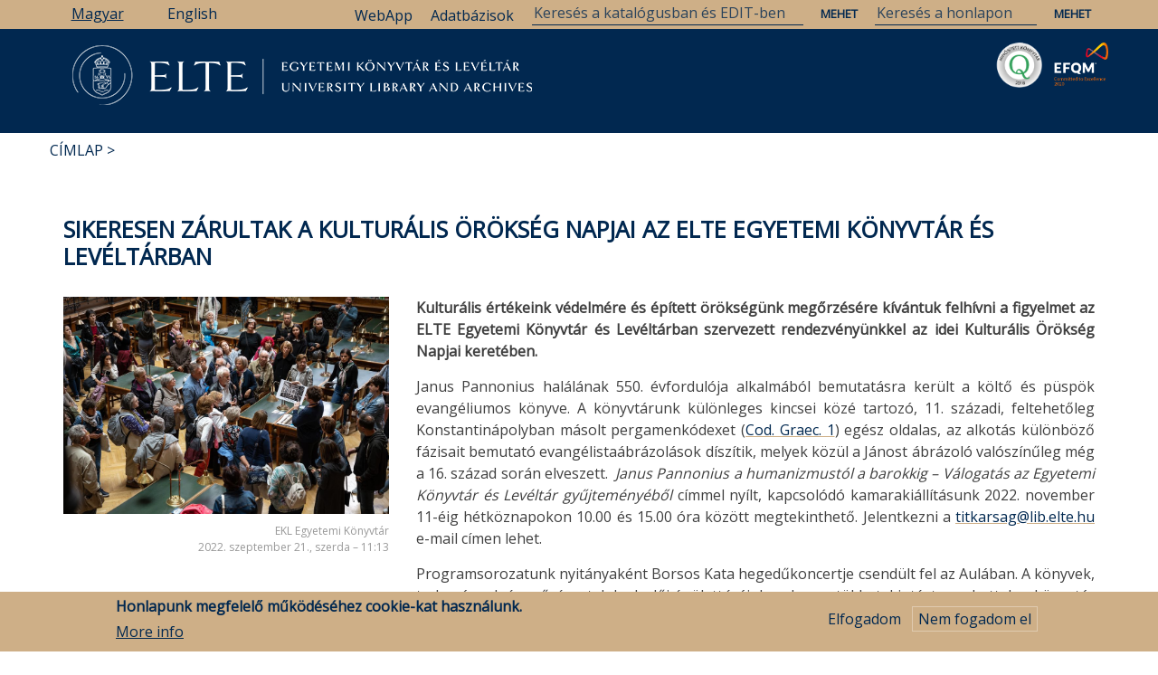

--- FILE ---
content_type: text/css
request_url: https://konyvtar.elte.hu/themes/newsplus_lite/css/components/teaser-listing.css?t2oss2
body_size: 245
content:
/**
 * @file
 * Visual styles for Newsplus Lite's teaser listing pages.
 */

.view-taxonomy-term .views-row,
.view-frontpage .views-row {
  border-bottom: 1px solid #dddddd;
  margin-bottom: 35px;
}
.view-taxonomy-term .node--view-mode-teaser .field--name-field-image,
.view-frontpage .node--view-mode-teaser .field--name-field-image {
  float: right;
  margin-left: 30px;
  margin-bottom: 15px;
  max-width: 190px;
}

 /* styles to prevent image wrap */
.view-taxonomy-term .with-image,
.view-frontpage .with-image {
  margin-right: 220px;
}
@media (min-width: 1200px) {
  .view-taxonomy-term .node--view-mode-teaser .field--name-field-image,
  .view-frontpage .node--view-mode-teaser .field--name-field-image {
    margin-left: 68px;
    max-width: 275px;
  }

   /* styles to prevent image wrap */
  .view-taxonomy-term .with-image,
  .view-frontpage .with-image {
    margin-right: 343px;
  }
}
@media (min-width: 992px) {
  .two-sidebars .view-taxonomy-term .field--name-field-image,
  .two-sidebars .view-frontpage .field--name-field-image {
    max-width: 190px;
    margin-left: 25px;
  }

   /* styles to prevent image wrap */
  .two-sidebars .view-taxonomy-term .with-image,
  .two-sidebars .view-frontpage .with-image {
    margin-right: 215px;
  }
}
@media (max-width: 480px) {
  .view-taxonomy-term .field--name-field-image,
  .view-frontpage .field--name-field-image {
    float: left;
    margin-left: 0;
    max-width: 100%;
    margin-right: 0!important;
  }

   /* styles to prevent image wrap */
  .view-taxonomy-term .with-image,
  .view-frontpage .with-image {
    margin-right: 0;
    clear: both;
  }
}
.view-taxonomy-term .node--view-mode-teaser h2.node__title,
.view-frontpage .node--view-mode-teaser h2.node__title {
  margin-bottom: 5px;
}
.view-feed .views-field-body {
  margin-top: 5px;
}
.view-feed .views-field-view-node {
  clear: both;
}
